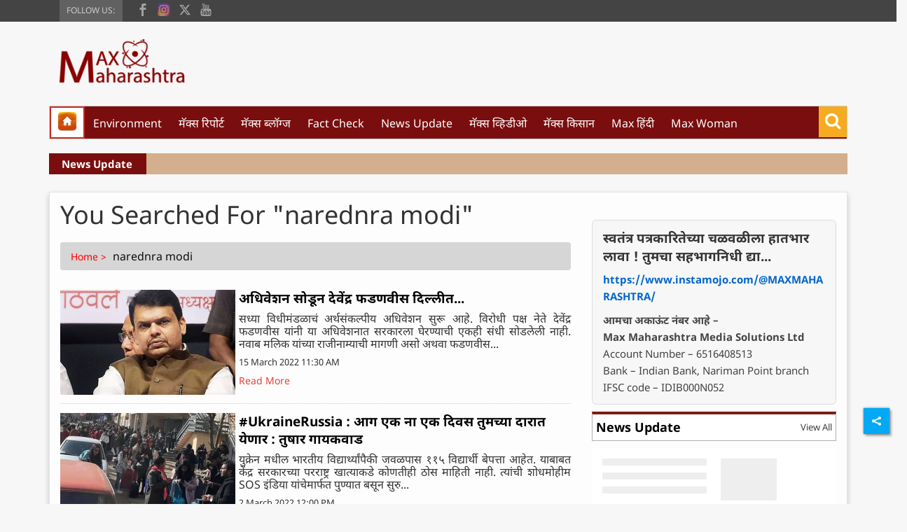

--- FILE ---
content_type: application/javascript
request_url: https://cdn.izooto.com/scripts/96385738366c52a9c8cf27a42a5c385167465a09.js?v=1
body_size: 968
content:
try{window.izConfig={"client":44369,"sourceOrigin":"https:\/\/maxmaharashtra.com","domainRoot":"","webPushId":"","webServiceUrl":"","isSdkHttps":1,"customPixelLink":"","mobileAllowed":1,"serviceWorkerName":"\/service-worker.js","manifestName":"\/manifest.json","desktopAllowed":1,"setEnr":1,"izootoStatus":1,"debug":0,"siteUrl":"https:\/\/maxmaharashtra.com","promptDelay":0,"repeatPromptDelay":0,"tagsEnabled":1,"welcomeNotification":{"status":0,"title":"","body":"","icon":"","url":"","showAfter":0,"clickTimeout":0},"locale":"en","vapidPublicKey":"BD4tu1S60kGnP5y_1uOCxlAdkFexBH88QdqyXS0SxUo44jkA4Ryss-mo-F77IAreetySRvAcAfAwMXOGHMuX0TA","branding":1,"gdprPrompt":{"status":1,"type":3,"title":"In order to send relevant and personalized notifications to you, we would like to capture your locat","btn1Txt":"Not Now","btn2Txt":"Agree"},"overlay":0,"promptFlow":0,"optInDesignType":0,"optInDesign":"","promptDesign":{"message":"","subMessage":"","icon":"","btn1Txt":"","btn2Txt":"","position":"","bgColor":"","titleForeColor":"","messageForeColor":"","btn1bgColor":"","btn1ForeColor":"","btn2bgColor":"","btn2ForeColor":""},"mobPromptFlow":0,"mobOptInDesignType":0,"mobPromptDesign":{"message":"","subMessage":"","icon":"https:\/\/cdnimg.izooto.com\/icons\/7\/bell-icon.png","btn1Txt":"","btn2Txt":"","position":"","bgColor":"","titleForeColor":"","messageForeColor":"","btn1bgColor":"","btn1ForeColor":"","btn2bgColor":"","btn2ForeColor":""},"promptOnScroll":0,"optInCloseDelay":60,"mobPromptOnScroll":0,"mobPromptDelay":5000,"mobRepeatPromptDelay":0,"mobOptInCloseDelay":60,"hash":"96385738366c52a9c8cf27a42a5c385167465a09","newsHub":{"status":1,"title":"","designType":1,"mainColor":"#1D85FC","iconType":1,"placement":[1,1]},"ga":{"syncNewsHub":0}};var container=document.body?document.body:document.head;if(""!==izConfig.customPixelLink){var _izAlt=document.createElement("script");_izAlt.id="izootoAlt",_izAlt.src=izConfig.customPixelLink,container.appendChild(_izAlt)}else{var _iz=document.createElement("script");_iz.id="izootoSdk",_iz.src="https://cdn.izooto.com/scripts/sdk/izooto.js",container.appendChild(_iz)}}catch(err){}